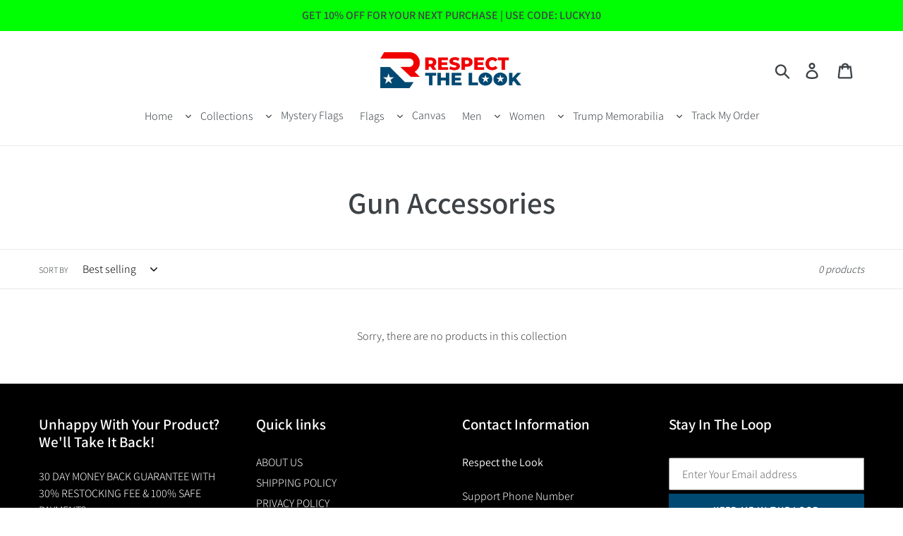

--- FILE ---
content_type: text/css
request_url: https://respectthelook.com/cdn/shop/t/18/assets/style.scss.css?v=98378145815310552471625729910
body_size: 4476
content:
.hide{display:none!important}.page-width{width:100%;max-width:1300px}hr{margin:15px 0}hr.section_hr{margin:30px 0}.product-single .ComparePrice .you-save,.product-single .price.price--on-sale .price__regular{display:none}.product-single .price-item.price-item--sale{color:#1db735!important;line-height:1.3}.custom_price_class{color:#1db735;font-size:22px;font-weight:700}.custom_price_class.singleProduct{font-size:32px}.medical-notice{text-align:center;font-size:18px;padding:2px;background-color:#fff6e6;margin:-30px auto 20px;border:1px solid #ffab00;color:#674d04;font-weight:700;box-shadow:0 4px 5px #636e7224,0 1px 10px #636e721f,0 2px 4px #636e7233}@media screen and (max-width: 1200px){.medical-notice{margin:-10px 0 10px}}.medical-notice a{font-style:italic;border-bottom:1px solid #000;font-weight:400;color:#674d04}.medical-disclaimer{margin-top:20px}.accordion-container{position:relative;height:auto;margin:10px auto 20px;padding:0 5px}.accordion-container .set{position:relative;width:100%;height:auto;background-color:#f5f5f5}.accordion-container .set>a{display:block;padding:10px 15px;text-decoration:none;color:#000;font-weight:700;text-transform:uppercase;-webkit-transition:all .2s linear;-moz-transition:all .2s linear;transition:all .2s linear;margin-bottom:5px}.accordion-container .set>a i{float:right;margin-top:0;font-size:24px;line-height:24px;font-style:initial}.accordion-container .set>a.active{background-color:#004972;color:#fff}.accordion-container .content{background-color:#fff;border:1px solid #ddd;display:none;padding:10px;margin-bottom:10px;margin-top:-5px}.accordion-container .content td{border:none}.accordion-container .content td img{max-width:60px}.accordion-container .faqonpage{padding:10px 0}.accordion-container .faqonpage li:first-child{font-weight:700}.cmodal{display:none;position:fixed;z-index:999;padding-top:2%;left:0;top:0;width:100%;height:100%;overflow:auto;background-color:#000;background-color:#0006}.modal-content{background-color:#fefefe;margin:auto;padding:20px;border:1px solid #888;width:calc(100% - 20px);max-width:500px;height:96%;overflow:auto}.close{color:#aaa;float:right;font-size:28px;font-weight:700}.close:hover,.close:focus{color:#000;text-decoration:none;cursor:pointer}.tab{overflow:hidden;border:1px solid #ccc;background-color:#f1f1f1;margin-top:50px}.tab button{background-color:inherit;float:left;border:none;outline:none;cursor:pointer;padding:14px 16px;transition:.3s;font-size:17px}.tab button:hover{background-color:#ddd}.tab button.active{background-color:#004973;color:#fff}.tabcontent{display:none;padding:20px;border:1px solid #ccc;border-top:none}#AccessibleNav ul{padding-bottom:0}#AccessibleNav ul .site-nav__link--button:focus,#AccessibleNav ul .site-nav__link--button:hover{outline:0px}.product-card .product-card__title{font-size:15px;border:0px}.product-card .price{font-size:18px}.product-card .grid-view-item__image{max-width:100%!important}.product-card:hover .product-card__title{color:#004973;text-decoration:none}.product-card .ComparePrice{font-size:14px}.main-menu{display:flex}.main-menu button{padding:3px 0}.main-menu:hover+.site-nav__dropdown{display:block}.site-nav__dropdown{top:30px}.site-nav__dropdown:hover{display:block}#shopify-section-featured-collections .product-card__image-with-placeholder-wrapper{min-height:225px}.loox-rating .loox-icon{color:#ffb706}#shopify-section-featured-collections{border-bottom:1px solid #eee}#shopify-section-featured-collections+div{border-bottom:1px solid #eee}.quotes-slider .quotes-slider__text figure img{margin:0 auto}.product-single .checkout--icons-product{text-align:center}.product-single .product-form__item label{font-weight:700}.product-single .price-item{font-size:36px;font-weight:900}.product-single .price-item.price-item--regular{color:#888;font-size:25px;line-height:35px}.product-single .price-item.price-item--sale{color:#1db735}.product-single .product-single__title{font-size:32px}.product-single .select-value{width:100%}.product-single .select-value .product_form_radio{display:flex;margin-bottom:5px;flex-wrap:wrap}.product-single .select-value .product_form_radio label{margin-right:10px;margin-bottom:5px;position:relative}.product-single .select-value .product_form_radio label input{display:none}.product-single .select-value .product_form_radio label.label-varints{border:1px solid #ccc;padding:4px 10px;width:auto;min-width:45px;line-height:25px;text-align:center;font-weight:700;font-size:14px}.product-single .select-value .product_form_radio label.label-bundle{min-width:70px}.product-single .select-value .product_form_radio label.label-Style{padding:0;min-height:38px;height:75px;width:75px}.product-single .select-value .product_form_radio label.label-Style img{width:100%}.product-single .select-value .product_form_radio label.label-Style span{padding:6px 7px 0;display:inline-block;word-break:break-all}.product-single .select-value .product_form_radio label.label-color{padding:6px;min-height:44px}.product-single .select-value .product_form_radio label.label-color p{height:30px;width:30px}.product-single .select-value .product_form_radio label.label-color img{margin-bottom:-8px}.product-single .select-value .product_form_radio label.active:after{content:"";position:absolute;right:0;top:-6.5px;width:5px;height:10px;border:solid white;border-width:0 3px 3px 0;-webkit-transform:rotate(45deg);-ms-transform:rotate(45deg);transform:rotate(45deg)}.product-single .select-value .product_form_radio label.active:before{box-shadow:none;border:none;position:absolute;content:"";top:-.625rem;right:-6px;right:-.375rem;width:18px;width:1.125rem;height:18px;height:1.125rem;line-height:19px;background:#26b522;color:#fff;border-radius:10px;font-size:11px;font-size:.7375rem;text-align:center}.product-single .product-form__cart-submit{background:#0dbd21;border:0;color:#fff;font-size:20px}.product-single .product-form__cart-submit:hover{background-color:#69e978;color:#fff}.product-single .ComparePrice{width:100%;font-size:20px;font-weight:600}.product-single .shopify-payment-button__button{font-size:22px}.product-single .shopify-payment-button__button.shopify-payment-button__more-options{display:block!important}.product-single #qty_field{display:flex}.product-single #qty_field input[type=number]::-webkit-inner-spin-button,.product-single #qty_field input[type=number]::-webkit-outer-spin-button{-webkit-appearance:none;margin:0}.product-single #qty_field input{width:100%;min-width:70px;text-align:center;min-height:auto;height:40px;border-color:#004973;border-left:0;border-right:0}.product-single #qty_field button{background:#f8f8f8;padding:0 15px;border:1px solid #004973;font-size:20px;line-height:30px}.product-single #qty_field button:focus{outline:0px;box-shadow:none}.product-recommendations__inner .product-card__image-with-placeholder-wrapper{min-height:260px}.cart .cart__submit{padding:15px 35px;font-size:20px;width:100%;max-width:400px;background-color:#26b522}.cart .shopify-cleanslate ._3TUeZPsTWjDxakSmeDcA4D{flex-basis:400px!important}.cart .cart-top-button{display:flex;justify-content:flex-end}.cart .cart-top-button .additional-checkout-buttons{margin-right:15px;margin-top:0}.cart .cart-top-button .additional-checkout-buttons .shopify-cleanslate ._2PfRg7DFvcstLFRNRf5W1e{margin-top:0!important}.cart .cart-top-button .cart__submit-controls{display:inline-block;max-width:400px}.cart .cart-subtotal__title,.cart .cart-subtotal__price{font-weight:700;font-size:26px}.cart .dateEstimate,.cart .estimate-timer--time{font-weight:700}.cart .cart__row .cart__meta{width:100%}.cart .mobile_show_content{display:none}.cart .cart__price div .product__price{display:none!important}.cart .cart__price div .product__price:first-child{display:block!important}.template-search .search-header.search{display:none}footer .site-footer__hr{border-bottom:1px solid #f5f5f547!important;margin-top:20px}footer .social-icons .icon{color:#fff}footer .social-icons .icon:hover{color:#004973}footer .site-footer__rte a{border-bottom:0px}@media only screen and (max-width: 991px){.product-single .price-item{font-size:32px}.product-single .product-single__title{font-size:24px}.product-single .select-value .product_form_radio{flex-wrap:wrap}}.index-section--slideshow{padding-bottom:0}.grid-view-item{margin:0 auto 40px}.price__sale,.price-item--sale{color:#ef0100}.mobile_show{display:none!important}.product-single .price__sale{line-height:36px}.product-single .mobile_top_title{padding-bottom:20px}.product-single .product-form{padding-top:15px}.section-header h2{font-size:36px}.search_page{display:flex;flex-wrap:wrap;justify-content:left}.search_page li.list-view-item{width:24%;border:0px}.search_page li.list-view-item .list-view-item__link{display:flex;table-layout:unset;width:100%;flex-wrap:wrap}.search_page li.list-view-item .list-view-item__link .list-view-item__image-column{min-height:165px;width:100%}.search_page li.list-view-item .list-view-item__link .list-view-item__image-column .list-view-item__image{max-height:165px}.search_page li.list-view-item .list-view-item__link .list-view-item__title-column{padding-right:25px}.search_page li.list-view-item .list-view-item__link .product-card__title{font-size:18px;font-weight:700}.search_page li.list-view-item .list-view-item__link .list-view-item__on-sale{display:none}.search_page li.list-view-item .list-view-item__link .list-view-item__price-column{width:100%;text-align:left}.search_page li.list-view-item:last-child{padding-bottom:22px;margin-bottom:22px}.search_page .product-card .ComparePrice{width:100%;margin-right:10px}.guarntee{text-align:center;padding-bottom:20px}.guarntee h3{font-size:18px;text-transform:uppercase;margin-bottom:20px;color:#000;font-weight:700}.guarntee div{display:flex;justify-content:center}.guarntee div figure{padding:0;margin:0;width:100%;max-width:150px}.guarntee div figure img{width:100%;height:70px;object-fit:contain}.guarntee div figure figcaption{font-size:16px;font-weight:500;color:#000;line-height:normal}.product-content{padding:15px 0}.size-chat-link{width:100%;display:inline-block;margin-bottom:15px}.size-chat-link a{background:transparent;border:0;color:#000;font-weight:700;font-size:12px;text-decoration:underline;cursor:pointer}#hartmodal img{width:100%}.collection-grid{overflow:hidden}.collection-grid-item .collection-grid-item__title{position:relative;width:80%;border:3px solid;top:unset;left:50%;bottom:65px;transform:translate(-50%,-50%);padding:5px;text-align:center;margin-bottom:0;font-size:24px;box-shadow:-2px 0 12px #000;text-shadow:-2px 0px 12px #000}.template-collection .product-card__image-with-placeholder-wrapper{min-height:260px}#returns th,#returns td{border:none}.product-single .product-form__cart-submit{background:#367eec;font-size:22px;font-weight:900;letter-spacing:1px}.product-single .product-form__cart-submit .product__price{font-size:22px;font-weight:900}.product-single .product-form__cart-submit .product__price .ComparePrice,.product-single .product-form__cart-submit .product__price .price__unit{display:none!important}.product-single .product-form__cart-submit .product__price .price{display:inline-block;width:auto}.product-single .product-form__cart-submit .product__price .price.price--unavailable .price__sale{display:none!important}.product-single .product-form__cart-submit .product__price .price dd{margin:0}.product-single .product-form__cart-submit .product__price .price .price__sale{display:block!important}.product-single .product-form__cart-submit .product__price .price .price__sale .price-item.price-item--sale{color:#fff;font-size:22px;font-weight:900}.product-single .product-form__cart-submit:hover{background:#578cdc}.shopify-payment-button__button--hidden{visibility:visible!important}.product-single .product-form__cart-submit .price:not(.price--on-sale) .price__sale{display:none!important}.product-single .product-form__cart-submit .price:not(.price--on-sale) .price-item--sale{color:#fff!important;font-size:22px;font-weight:900}.product-single .product-form__cart-submit .product__price .price .price__sale .price-item.price-item--sale{color:#fff!important}@media only screen and (max-width: 1399px){.js-drawer-open-top .drawer--top{transform:none!important;top:69px!important;height:100%!important;padding:20px}.js-drawer-open-top .drawer--top .search-bar__table{display:inline-block}.js-drawer-open-top .drawer--top .search-bar__table .search-bar__table-cell.search-bar__form-wrapper{display:inline-block;width:calc(100% - 44px)}.js-drawer-open-top .drawer--top .search-bar__table .search-bar__table-cell:last-child{float:right}.js-drawer-open-top .drawer--top .search-bar__input{border-color:#000}.js-drawer-open-top .drawer--top .search-results{top:45px!important}.site-header__search-toggle:focus{outline:none;box-shadow:none}}@media only screen and (max-width: 1050px){.product-single .product-form__cart-submit,.product-single .product-form__cart-submit .product__price,.product-single .product-form__cart-submit .product__price .price .price__sale .price-item.price-item--sale{font-size:20px}}@media only screen and (max-width: 991px){.search_page li.list-view-item{width:32%}body.template-list-collections .collection-grid-item .collection-grid-item__title{font-size:18px}.template-collection .product-card__image-with-placeholder-wrapper{min-height:225px}.product-single .shopify-payment-button__button,.product-single .product-form__cart-submit,.product-single .product-form__cart-submit .product__price,.product-single .product-form__cart-submit .product__price .price .price__sale .price-item.price-item--sale{font-size:18px}}@media only screen and (max-width: 840px){.template-collection .product-card__image-with-placeholder-wrapper{min-height:200px}.product-single .shopify-payment-button__button,.product-single .product-form__cart-submit,.product-single .product-form__cart-submit .product__price,.product-single .product-form__cart-submit .product__price .price .price__sale .price-item.price-item--sale{font-size:16px}.product-single .product-form__cart-submit svg.icon{width:15px;height:15px;margin-top:-3px!important}}@media only screen and (max-width: 767px){.template-collection .product-card__image-with-placeholder-wrapper{min-height:180px}.thumbnails-wrapper{top:10px;margin-bottom:15px}}@media only screen and (min-width: 750px){.index-section{padding-top:40px;padding-bottom:40px}.section-header{margin-bottom:40px}.search-header.search{max-width:250px!important}.search-header.search input{outline:none;border-color:#949494;border:1px solid;cursor:auto;border-top:0px;border-left:0px;border-right:0px}.search-header.search button:focus{outline:0px;box-shadow:none}}@media only screen and (max-width: 749px){.search_page li.list-view-item{width:48%}.search_page li.list-view-item .list-view-item__link .list-view-item__image-column{min-height:130px;width:100%}.search_page li.list-view-item .list-view-item__link .list-view-item__image-column .list-view-item__image{max-height:130px}.search_page li.list-view-item .list-view-item__link .product-card__title{font-size:16px;font-weight:700}.search_page li.list-view-item .list-view-item__link .list-view-item__on-sale{display:none}.search_page li.list-view-item .list-view-item__link .list-view-item__price-column{width:100%;text-align:left}.search_page li.list-view-item:last-child{padding-bottom:20px;margin-bottom:20px}.product-single__photos{margin-bottom:0}.cart .cart__submit{font-size:16px}.desktop_show{display:none!important}.mobile_show{display:block!important}.slideshow--small{height:350px}.slideshow__overlay:before{content:"";position:absolute;top:0;right:0;bottom:0;left:0;background-color:#3d4246;opacity:.5;z-index:2}.slideshow__title,.slideshow__subtitle,.slideshow__btn{display:inline-block}.slideshow__text-wrap--mobile{display:none!important}.slideshow__btn-wrapper--push{margin-top:30px}.slideshow__arrows{display:flex}.slideshow__arrows .slideshow__arrow-left{order:-1}.slideshow__arrows .slideshow__arrow-right{order:1}.slideshow__arrows .slick-dots li button:before,.slideshow__arrows .slick-dots li a:before{color:#ffffff80}.slideshow__controls{top:auto;bottom:0;left:0}.serach_hr{margin:10px 0}.search_page .list-view-item{width:100%;max-width:400px;margin:0 auto;text-align:center;padding:20px 0;border-bottom:1px solid #ccc}.search_page .list-view-item__link{display:flex;table-layout:unset;width:100%;align-items:center;flex-wrap:wrap}.search_page .list-view-item__link .list-view-item__image-column,.search_page .list-view-item__link .list-view-item__price-column,.search_page .list-view-item__link .list-view-item__title-column{width:100%;text-align:left}.section-header h2{font-size:26px}.template-collection .product-card__image-with-placeholder-wrapper{min-height:260px}}@media only screen and (max-width: 540px){.search_page li.list-view-item{width:46%}.search_page li.list-view-item .list-view-item__title-column{padding-right:15px}#shopify-section-featured-collections .product-card__image-with-placeholder-wrapper,#shopify-section-product-recommendations .product-card__image-with-placeholder-wrapper{min-height:auto}#shopify-section-featured-collections .product-card__image-with-placeholder-wrapper img,#shopify-section-product-recommendations .product-card__image-with-placeholder-wrapper img{height:150px;object-fit:contain}#shopify-section-featured-collections .product-card__image-with-placeholder-wrapper .product_befoer_img,#shopify-section-product-recommendations .product-card__image-with-placeholder-wrapper .product_befoer_img{padding-top:150px!important}.collection-grid-item .collection-grid-item__title{font-size:18px}.cart .mobile_show_content{display:block}.cart .mobile_show_content div .product__price{display:none!important}.cart .mobile_show_content div .product__price:first-child{display:block!important}.cart .cart__row .cart__price,.cart .cart__row .mobile_price_hide{display:none}.cart .cart__row .cart__qty{margin-bottom:15px}.template-collection .product-card__image-with-placeholder-wrapper{min-height:225px}.product-single .product__price .price .price__regular .price-item--regular{font-size:32px}.product-single .select-value .product_form_radio label.label-Style{height:88px;width:88px;margin-bottom:10px}.product-single .select-value .product_form_radio label.label-Style img{width:100%}.product-single .product-form__item--quantity{display:flex}.product-single .product-form__item--quantity label{margin-right:15px}.product-single .product-form__item--quantity #qty_field input{height:33px}.size-chat-link{margin-bottom:10px}.site-footer__linklist-item{padding:0}}@media only screen and (max-width: 480px){.slideshow__text-wrap .h1.mega-title,.hero .h1.mega-title{font-size:34px}.slideshow--small{height:300px}.collection-grid .small--one-half,body.template-list-collections .small--one-half{width:100%}.guarntee h3{font-size:15px}.guarntee div figure figcaption{font-size:11px}.tab button{padding:10px 9.5px;font-size:14px}.product-single .select-value .product_form_radio{margin-bottom:0}}@media only screen and (max-width: 400px){.template-collection .product-card__image-with-placeholder-wrapper{min-height:190px}}@media only screen and (max-width: 360px){.slideshow__text-wrap .h1.mega-title,.hero .h1.mega-title{font-size:30px}.template-collection .product-card__image-with-placeholder-wrapper{min-height:170px}.product-single .shopify-payment-button__button,.product-single .product-form__cart-submit,.product-single .product-form__cart-submit .product__price,.product-single .product-form__cart-submit .product__price .price .price__sale .price-item.price-item--sale{font-size:14px}}@media only screen and (max-width: 340px){.product-single .select-value .product_form_radio label.label-Style{height:75px;width:75px;margin-bottom:10px}.product-single .select-value .product_form_radio label.label-Style img{width:100%}}@keyframes bounce{15%{transform:translateY(0);box-shadow:0 0 0 0 transparent}35%{transform:translateY(-35%);box-shadow:0 8px 5px -5px #00000040}45%{transform:translateY(0);box-shadow:0 0 0 0 transparent}55%{transform:translateY(-20%);box-shadow:0 5px 4px -4px #00000040}70%{transform:translateY(0);box-shadow:0 0 0 0 transparent}80%{transform:translateY(-10%);box-shadow:0 4px 3px -3px #00000040}90%{transform:translateY(0);box-shadow:0 0 0 0 transparent}95%{transform:translateY(-2%);box-shadow:0 2px 3px -3px #00000040}99%{transform:translateY(0);box-shadow:0 0 0 0 transparent}to{transform:translateY(0);box-shadow:0 0 0 0 transparent}}.temp-digital-infrared-forehead-and-ear-thermometer{padding-top:50px}.no-contact-infrared-forehead-thermometer-adults #MainContent,.temp-digital-infrared-forehead-and-ear-thermometer #MainContent{padding-top:0}.no-contact-infrared-forehead-thermometer-adults .top_title_bar,.temp-digital-infrared-forehead-and-ear-thermometer .top_title_bar{padding:30px;margin-bottom:50px;text-align:center;background:#4141410d;color:#004972}.no-contact-infrared-forehead-thermometer-adults .top_title_bar h1,.temp-digital-infrared-forehead-and-ear-thermometer .top_title_bar h1{color:#f00100;font-size:54px}.no-contact-infrared-forehead-thermometer-adults .top_title_bar h3,.temp-digital-infrared-forehead-and-ear-thermometer .top_title_bar h3{text-shadow:0px 1px 2px #ec5d5d;font-size:40px;margin-bottom:10px}.no-contact-infrared-forehead-thermometer-adults .product_details,.temp-digital-infrared-forehead-and-ear-thermometer .product_details{padding:20px 0 0}.no-contact-infrared-forehead-thermometer-adults .product_details .text,.temp-digital-infrared-forehead-and-ear-thermometer .product_details .text{margin:30px 0;clear:both;display:inline-block;width:100%}.no-contact-infrared-forehead-thermometer-adults .product_details table td,.temp-digital-infrared-forehead-and-ear-thermometer .product_details table td{min-width:100px}.no-contact-infrared-forehead-thermometer-adults .guarntee_section,.temp-digital-infrared-forehead-and-ear-thermometer .guarntee_section{padding:30px 20px}.no-contact-infrared-forehead-thermometer-adults .guarntee_section .guarntee div figure,.temp-digital-infrared-forehead-and-ear-thermometer .guarntee_section .guarntee div figure{margin:0 20px;max-width:200px}.no-contact-infrared-forehead-thermometer-adults .guarntee_section .guarntee div figure img,.temp-digital-infrared-forehead-and-ear-thermometer .guarntee_section .guarntee div figure img{height:auto}.no-contact-infrared-forehead-thermometer-adults .guarntee_section .guarntee div figure figcaption,.temp-digital-infrared-forehead-and-ear-thermometer .guarntee_section .guarntee div figure figcaption{font-size:22px}.no-contact-infrared-forehead-thermometer-adults .disclosure,.temp-digital-infrared-forehead-and-ear-thermometer .disclosure{padding:20px 0;margin-bottom:30px;text-align:center;background:linear-gradient(90deg,#d5d5d500,#9ab8be00 0%,#c0bed7ae,#dfdfdf,#b3b3b333,#fff0)}.no-contact-infrared-forehead-thermometer-adults .product-single .product-single__title,.temp-digital-infrared-forehead-and-ear-thermometer .product-single .product-single__title{font-size:40px;color:#004972}.no-contact-infrared-forehead-thermometer-adults .bay_now,.temp-digital-infrared-forehead-and-ear-thermometer .bay_now{width:100%;max-width:500px;margin:0 auto 20px}.no-contact-infrared-forehead-thermometer-adults .shopify-payment-button__button,.temp-digital-infrared-forehead-and-ear-thermometer .shopify-payment-button__button{background:#519c1b;font-size:30px;opacity:1!important;cursor:pointer}.no-contact-infrared-forehead-thermometer-adults .shopify-payment-button__more-options,.temp-digital-infrared-forehead-and-ear-thermometer .shopify-payment-button__more-options{display:none}.no-contact-infrared-forehead-thermometer-adults .top_to_bottom_button,.temp-digital-infrared-forehead-and-ear-thermometer .top_to_bottom_button{padding:10px 0;margin-bottom:30px}.no-contact-infrared-forehead-thermometer-adults .top_to_bottom_button a,.temp-digital-infrared-forehead-and-ear-thermometer .top_to_bottom_button a{background:#519c1b;opacity:1!important;cursor:pointer;display:block;border-radius:50px;width:100%;max-width:300px;margin:0 auto;color:#fff;padding:10px 10px 15px;font-size:22px;font-weight:600;animation:bounce 1.5s infinite;animation-timing-function:ease-in;transition:.2s}.no-contact-infrared-forehead-thermometer-adults .top_to_bottom_button a p,.temp-digital-infrared-forehead-and-ear-thermometer .top_to_bottom_button a p{color:#fff}.no-contact-infrared-forehead-thermometer-adults .top_to_bottom_button a span,.temp-digital-infrared-forehead-and-ear-thermometer .top_to_bottom_button a span{display:block;font-size:14px}.no-contact-infrared-forehead-thermometer-adults .top_to_bottom_button a:hover,.temp-digital-infrared-forehead-and-ear-thermometer .top_to_bottom_button a:hover{background:#007ac0;animation:none}.no-contact-infrared-forehead-thermometer-adults form,.temp-digital-infrared-forehead-and-ear-thermometer form{padding-top:0}.temp-digital-infrared-forehead-and-ear-thermometer .shopify-payment-button__button{border-radius:50px;animation:bounce 1.5s infinite;animation-timing-function:ease-in;font-size:24px;transition:.2s}.temp-digital-infrared-forehead-and-ear-thermometer .shopify-payment-button__button:hover{animation:none}.temp-digital-infrared-forehead-and-ear-thermometer .product_details{text-align:center}.temp-digital-infrared-forehead-and-ear-thermometer .product_details .text h4{text-transform:uppercase;font-size:28px}.temp-digital-infrared-forehead-and-ear-thermometer .specifications{display:flex;justify-content:center;flex-wrap:wrap;align-items:center}.temp-digital-infrared-forehead-and-ear-thermometer .specifications .desc_float_right{text-align:left}.temp-digital-infrared-forehead-and-ear-thermometer .text_box{display:flex;justify-content:center}.temp-digital-infrared-forehead-and-ear-thermometer .text_box .block{width:100%;max-width:32%;text-align:center;padding:10px}.temp-digital-infrared-forehead-and-ear-thermometer .text_box .block img{margin-bottom:20px;max-width:150px}.temp-digital-infrared-forehead-and-ear-thermometer .product_box{display:flex;justify-content:center;margin-top:20px}.temp-digital-infrared-forehead-and-ear-thermometer .product_box .boxs{width:100%;max-width:calc(33.33% - 20px);text-align:center;box-shadow:1px 1px 10px #0000005c;border-radius:20px;margin:15px}.temp-digital-infrared-forehead-and-ear-thermometer .product_box .boxs .price_bar{width:100%}.temp-digital-infrared-forehead-and-ear-thermometer .product_box .boxs .price_bar .price{justify-content:center;padding:10px;font-size:30px;color:#f00102;font-weight:700;align-items:center}.temp-digital-infrared-forehead-and-ear-thermometer .product_box .boxs .price_bar .price span{color:#8a8a8a;font-size:20px;margin-right:10px;font-weight:400}.temp-digital-infrared-forehead-and-ear-thermometer .product_box .boxs .top_bar>p{border-radius:20px 20px 0 0;text-align:center;background-color:#f5b923;font-size:20px;color:#fff;padding:10px;margin-bottom:0}.temp-digital-infrared-forehead-and-ear-thermometer .product_box .boxs .top_bar div{padding:10px;background-color:#ffca00;color:#fff}.temp-digital-infrared-forehead-and-ear-thermometer .product_box .boxs .top_bar div p{margin-bottom:0;color:#fff}.temp-digital-infrared-forehead-and-ear-thermometer .product_box .boxs .top_bar div h4{margin-bottom:0}.temp-digital-infrared-forehead-and-ear-thermometer .product_box .boxs .product-form__item--quantity label{font-weight:700}.temp-digital-infrared-forehead-and-ear-thermometer .product_box .boxs .product_details{padding:15px}.temp-digital-infrared-forehead-and-ear-thermometer .product_box .boxs .product-form__item--quantity{margin:0 auto;flex:0 0 200px}.temp-digital-infrared-forehead-and-ear-thermometer .product_box .boxs .product-form__item--quantity #qty_field{display:flex}.temp-digital-infrared-forehead-and-ear-thermometer .product_box .boxs .product-form__item--quantity #qty_field button{padding:10px}.temp-digital-infrared-forehead-and-ear-thermometer .product_box .boxs .bay_now{margin-bottom:0}.temp-digital-infrared-forehead-and-ear-thermometer .product_box .boxs small{text-align:center;width:100%}.template-product .shopify-payment-button__more-options{display:none}@media only screen and (max-width: 1200px){.img_dsc{width:300px}}@media only screen and (max-width: 991px){.img_dsc{width:100%}.desc_float_right{float:none!important}.temp-digital-infrared-forehead-and-ear-thermometer .product_box .boxs .product-form__item--quantity{flex:0 0 120px}}@media only screen and (max-width: 840px){.temp-digital-infrared-forehead-and-ear-thermometer .product_box{flex-wrap:wrap}.temp-digital-infrared-forehead-and-ear-thermometer .product_box .boxs{max-width:60%}}@media only screen and (max-width: 767px){.no-contact-infrared-forehead-thermometer-adults .product_details h1,.temp-digital-infrared-forehead-and-ear-thermometer .product_details h1{font-size:30px}.no-contact-infrared-forehead-thermometer-adults .product_details table,.temp-digital-infrared-forehead-and-ear-thermometer .product_details table{max-width:400px}.no-contact-infrared-forehead-thermometer-adults .product_details table td,.temp-digital-infrared-forehead-and-ear-thermometer .product_details table td{width:100%;display:inline-block}.no-contact-infrared-forehead-thermometer-adults .product-single .product-single__title,.temp-digital-infrared-forehead-and-ear-thermometer .product-single .product-single__title{font-size:30px}.temp-digital-infrared-forehead-and-ear-thermometer .text_box{flex-wrap:wrap}.temp-digital-infrared-forehead-and-ear-thermometer .text_box .block{max-width:60%}.template-product .product-form__item--payment-button{margin-bottom:0}.template-product .cbb-frequently-bought-container{padding-top:20px!important}.template-product .cbb-frequently-bought-container .cbb-frequently-bought-title{text-align:center!important;font-size:18px!important;margin-bottom:0!important}}@media only screen and (max-width: 575px){.no-contact-infrared-forehead-thermometer-adults .top_title_bar h1,.temp-digital-infrared-forehead-and-ear-thermometer .top_title_bar h1{font-size:30px}.no-contact-infrared-forehead-thermometer-adults .top_title_bar h3,.temp-digital-infrared-forehead-and-ear-thermometer .top_title_bar h3{font-size:24px;margin-bottom:5px}.no-contact-infrared-forehead-thermometer-adults .top_title_bar h2,.temp-digital-infrared-forehead-and-ear-thermometer .top_title_bar h2{font-size:18px;margin-bottom:0}.no-contact-infrared-forehead-thermometer-adults .product_details h1,.temp-digital-infrared-forehead-and-ear-thermometer .product_details h1{font-size:28px}.temp-digital-infrared-forehead-and-ear-thermometer .product_box{flex-wrap:wrap}.temp-digital-infrared-forehead-and-ear-thermometer .product_box .boxs,.temp-digital-infrared-forehead-and-ear-thermometer .text_box .block{max-width:100%}.template-product .cbb-frequently-bought-container .cbb-frequently-bought-title{font-size:16px!important}}@media only screen and (max-width: 400px){.no-contact-infrared-forehead-thermometer-adults .guarntee_section,.temp-digital-infrared-forehead-and-ear-thermometer .guarntee_section{padding:30px 20px}.no-contact-infrared-forehead-thermometer-adults .guarntee_section .guarntee div,.temp-digital-infrared-forehead-and-ear-thermometer .guarntee_section .guarntee div{flex-wrap:wrap}.no-contact-infrared-forehead-thermometer-adults .guarntee_section .guarntee div figure,.temp-digital-infrared-forehead-and-ear-thermometer .guarntee_section .guarntee div figure{margin:10px 0;max-width:100%}.no-contact-infrared-forehead-thermometer-adults .guarntee_section .guarntee div figure img,.temp-digital-infrared-forehead-and-ear-thermometer .guarntee_section .guarntee div figure img{height:auto}.no-contact-infrared-forehead-thermometer-adults .guarntee_section .guarntee div figure figcaption,.temp-digital-infrared-forehead-and-ear-thermometer .guarntee_section .guarntee div figure figcaption{font-size:20px}.template-product .cbb-frequently-bought-container .cbb-frequently-bought-title{font-size:14px!important}}#ProductSection-product-template .product-single .thumbnails-wrapper{text-align:center}#ProductSection-product-template .product-single .thumbnails-wrapper .show_more_btn{float:none;display:inline-block;vertical-align:top;margin:20px 0;background:none;color:#333;font-size:16px;line-height:20px;font-weight:600;border:none;border-bottom:1px solid #333;padding:0 0 5px}#ProductSection-product-template .product-single .thumbnails-wrapper .show_more_btn:hover{color:#000;border-color:#000}#ProductSection-product-template .product-single .thumbnails-wrapper #show_all_thumb_image ul.product-single__thumbnails-product-template{margin-top:0}.product-form__customtxt{float:left;width:100%}.product-form__customtxt #custom-message{width:100%}@media only screen and (min-width: 990px){.product-form__customtxt{padding:0 5px}}.product-single__thumbnails-product-template-canvas li.product-single__thumbnails-item{float:left;width:50%}.product-single__thumbnails-product-template-canvas li.product-single__thumbnails-item .product-single__thumbnail-image{width:100%}@font-face{font-family:DevinneOpti-Ornamented;src:url(DevinneOpti-Ornamented.otf) format("otf"),url(Bohem_Press_Free.otf) format("otf"),url(Bohem_Press_Free.ttf) format("ttf"),url(Typewriter-Serial-Regular.ttf) format("ttf")}@media only screen and (min-width: 750px){#canvas-wrap1{display:none}}@media only screen and (max-width: 749px){#canvas-wrap1{margin:20px 0}}
/*# sourceMappingURL=/cdn/shop/t/18/assets/style.scss.css.map?v=98378145815310552471625729910 */
